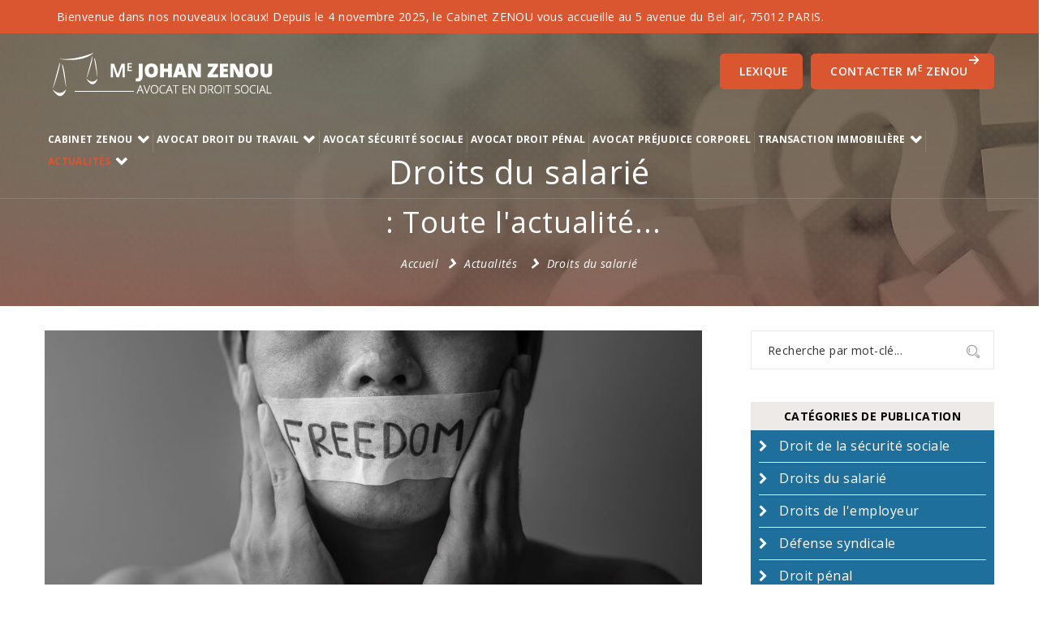

--- FILE ---
content_type: text/html; charset=UTF-8
request_url: https://www.cabinet-zenou.fr/actualites/droits-du-salarie/p4/
body_size: 7027
content:
<!doctype html>
<html>

<head>
    <!-- Global Site Tag (gtag.js) - Google \ATCMS\Base\Analytics -->
    <script async src="https://www.googletagmanager.com/gtag/js?id=UA-56984032-1"></script>
    <script>
        window.dataLayer = window.dataLayer || [];

        function gtag() {
            dataLayer.push(arguments);
        }
        gtag('js', new Date());

        gtag('config', 'UA-56984032-1');
    </script>
    <!-- Google Tag Manager -->
    <script>
        (function(w, d, s, l, i) {
            w[l] = w[l] || [];
            w[l].push({
                'gtm.start': new Date().getTime(),
                event: 'gtm.js'
            });
            var f = d.getElementsByTagName(s)[0],
                j = d.createElement(s),
                dl = l != 'dataLayer' ? '&l=' + l : '';
            j.async = true;
            j.src =
                'https://www.googletagmanager.com/gtm.js?id=' + i + dl;
            f.parentNode.insertBefore(j, f);
        })(window, document, 'script', 'dataLayer', 'GTM-M5NDNR23');
    </script>
    <!-- End Google Tag Manager -->
    <meta charset="utf-8" />
    <meta http-equiv="x-ua-compatible" content="ie=edge" />
                <link rel="canonical" href="https://www.cabinet-zenou.fr/actualites/droits-du-salarie/" />
        <meta http-equiv="X-UA-Compatible" content="IE=EmulateIE8" />
        <meta http-equiv="Content-Type" content="text/html; charset=utf-8" />
    <meta name="description" content="Retrouvez toute l'actualit&eacute; : droit du salari&eacute;, droit de l'employeur, droit de la collectivit&eacute;, droit social : Droits du salarié" />
        <title>Retrouvez toute l'actualit&eacute; du droit : Droits du salarié</title>
    <!-- Reponsive meta -->
    <meta name="viewport" content="width=device-width, initial-scale=1" />

        
    <link rel="apple-touch-icon" sizes="152x152" href="/apple-touch-icon.png" />
    <link rel="icon" type="image/png" sizes="32x32" href="/favicon-32x32.png" />
    <link rel="icon" type="image/png" sizes="16x16" href="/favicon-16x16.png" />
    <link rel="manifest" href="/site.webmanifest" />
    <link rel="mask-icon" href="/safari-pinned-tab.svg" color="#000000" />

    <meta name="msapplication-TileColor" content="#2b5797" />
    <meta name="theme-color" content="#ffffff" />

    <link rel="preload" href="https://fonts.googleapis.com/css?family=Open+Sans:400,300,300italic,400italic,600,600italic,700,700italic,800,800italic&display=swap" as="style" onload="this.onload = null;
                this.rel = 'stylesheet'">
    <noscript>
        <link rel="stylesheet" type="text/css" href="https://fonts.googleapis.com/css?family=Open+Sans:400,300,300italic,400italic,600,600italic,700,700italic,800,800italic&display=swap" />
    </noscript>
    <link rel="stylesheet" type="text/css" href="/css/style.css?v=070624" />
    <link rel="stylesheet" type="text/css" href="/css/widget-autocomplete.css" />
            <script type="text/javascript" src="/vues/desktop/js/CNILCookieConsent.min.js?ua=UA-56984032-1&consent=no" defer="defer"></script>
    <!-- Global site tag (gtag.js) - Google Analytics -->
                <script type="text/javascript" async src="https://www.googletagmanager.com/gtag/js?id=G-WSKV92GCKF"></script>
                <script type="text/javascript">
                    window.dataLayer = window.dataLayer || [];
                    function gtag(){dataLayer.push(arguments);}
                    gtag('js', new Date());
                </script><script type="text/javascript">
                gtag('config', 'G-WSKV92GCKF', {
                    page_title : '',
                    page_location: 'https://www.cabinet-zenou.fr/ctrl/_dispatcher.php'
                });</script></head>

<body>
    <!-- Google Tag Manager (noscript) -->
    <noscript><iframe src="https://www.googletagmanager.com/ns.html?id=GTM-M5NDNR23"
            height="0" width="0" style="display:none;visibility:hidden"></iframe></noscript>
    <!-- End Google Tag Manager (noscript) -->


        <!--[if lt IE 8]>
            <p class="browserupgrade">You are using an <strong>outdated</strong> browser. Please <a href="http://browsehappy.com/">upgrade your browser</a> to improve your experience.</p>
        <![endif]-->

    
        <!-- Modal -->
    <div class="modal fade" id="myModal" role="dialog">
        <div class="modal-dialog">

            <!-- Modal content-->
            <div class="modal-content">
                <div class="modal-header">
                    <button type="button" class="close" data-dismiss="modal">&times;</button>
                </div>
                <div class="modal-body">
                    <p>Merci pour votre message ! <br><span>Nous vous contacterons tr&egrave;s prochainement.</span></p>
                </div>
                <div class="fix blog-details-social-right">
                    <a href="https://www.facebook.com/avocatparis20/" target="_blank" title="Facebook Cabinet Zenou"><i class="icon-facebook mysocial_style"></i></a>
                    <a href="https://twitter.com/avocatzenou" target="_blank" title="X (ex. Twitter) Cabinet Zenou"><i class="icon-twitter mysocial_style"></i></a>
                    <a href="https://fr.linkedin.com/in/johan-zenou-92975038" target="_blank" title="Linkedin Cabinet Zenou"><i class="icon-linkedin mysocial_style"></i></a>
                </div>
                <div class="modal-footer">
                    <button type="button" class="btn btn-default btn-dismiss-modal" data-dismiss="modal">Fermer</button>
                </div>
            </div>

        </div>
    </div>
        <!--Start Top section-->
    <header class="stricky anim-5-all">

        <div class="topbar-message" style="background-color: #d95631; color: #ffffff; padding: 10px 0; text-align: center; font-size: 14px; line-height: 1.5;">
    <div class="container">
        <p style="margin: 0;">Bienvenue dans nos nouveaux locaux! Depuis le 4 novembre 2025, le Cabinet ZENOU vous accueille au 5 avenue du Bel air, 75012 PARIS.</p>
    </div>
</div>        <div class="container">
            <div class="logo pull-left">
                <a href="/" onClick="gtag('event', 'HOME', {event_category: 'Header',event_label: 'clic-logo'});">
                    <img width="291" height="61" src="/vues/desktop/charte/img/logo.png" alt="Avocat Droit du Travail : Cabinet Zenou" />
                </a>
            </div>

                            <div class="contact pull-right">
                    <a href="/cabinet-avocat-zenou.php" onClick="gtag('event', 'HOME', {event_category: 'Header',event_label: 'clic-contact-button'});">CONTACTER M<sup>E</sup> ZENOU <i class="icon-arrow-right pull-right"></i></a>
                    <a style="margin-right: 10px;" href="/lexique/" >Lexique</a>
                </div>
                        <nav class="mainmenu pull-left">
                <div class="nav-holder">
                    <ul>
                        <li class="dropdown">
                            <a href="/cabinet-avocat-paris.php" >Cabinet ZENOU<span class="fa icon-arrow-right pull-right"></span></a>
                            <ul class="submenu">
                                <li><a href="/honoraires-avocat.php" >R&eacute;mun&eacute;ration de l'avocat</a></li>
                                <li><a href="/droit-collectif.php" >Droit collectif</a></li>
                                <li><a href="/droit-de-la-securite-sociale.php" >Droit de la s&eacute;curit&eacute; sociale</a></li>
                                <li><a href="/droit-individuel.php" >Droit individuel</a></li>
                                <li><a href="/droit-penal-du-travail.php" >Droit p&eacute;nal du travail</a></li>
                                <li><a href="/carte-des-prudhommes.php" >La carte des Prud'Hommes</a></li>
                            </ul>
                        </li>
                        <li class="dropdown menu2">
                            <a href="/avocat-droit-du-travail-paris.php" >Avocat Droit du Travail<span class="fa icon-arrow-right pull-right"></span></a>
                            <ul class="submenu">
                                <li><a href="/avocat-droit-social-paris.php" >D&eacute;fense du salari&eacute;</a></li>
                                <li><a href="/avocat-droit-des-affaires-paris.php" >D&eacute;fense de l'employeur</a></li>
                                <li><a href="/avocat-en-entreprise-defense-collective.php" >D&eacute;fense collective</a></li>
                            </ul>
                        </li>
                        <li><a href="/avocat-droit-de-la-securite-sociale.php" >Avocat S&eacute;curit&eacute; Sociale</a></li>
                        <li><a href="/avocat-penaliste-paris.php" >Avocat Droit P&eacute;nal</a></li>
                        <li><a href="/avocat-prejudice-corporel.php" >Avocat Pr&eacute;judice Corporel</a></li>

                        <li class="dropdown menu2">
                            <a href="/avocat-transaction-immobiliere.php" >transaction immobili&egrave;re<span class="fa icon-arrow-right pull-right"></span></a>
                            <ul class="submenu">
                                <li><a href="/vente-par-adjudication.php" >Vente par adjudication</a></li>
                            </ul>
                        </li>

                        <li class="dropdown">
                            <a href="/actualites/" class="current" >Actualit&eacute;s<span class="fa icon-arrow-right pull-right"></span></a>
                            <ul class="submenu left">
                                                                    <li><a href="/actualites/droit-de-la-securite-sociale/" onClick="gtag('event', 'Menu', {event_category: 'Sous-menu',event_label: 'Droit de la sécurité sociale'});">Droit de la sécurité sociale</a></li>
                                                                    <li><a href="/actualites/droits-du-salarie/" onClick="gtag('event', 'Menu', {event_category: 'Sous-menu',event_label: 'Droits du salarié'});">Droits du salarié</a></li>
                                                                    <li><a href="/actualites/droits-de-l-employeur/" onClick="gtag('event', 'Menu', {event_category: 'Sous-menu',event_label: 'Droits de l\'employeur'});">Droits de l'employeur</a></li>
                                                                    <li><a href="/actualites/defense-syndicale/" onClick="gtag('event', 'Menu', {event_category: 'Sous-menu',event_label: 'Défense syndicale'});">Défense syndicale</a></li>
                                                                    <li><a href="/actualites/droit-penal/" onClick="gtag('event', 'Menu', {event_category: 'Sous-menu',event_label: 'Droit pénal'});">Droit pénal</a></li>
                                                            </ul>
                        </li>
                    </ul>
                </div>
                <div class="nav-expander">
                    <ul>
                        <li><button class="nav-collapser"><i class="icon-bars"></i></button></li>
                    </ul>
                </div>
            </nav>
        </div>
    </header>
    <!--End Top section-->
    
    <!--Start Breadcrumb Text area-->
<section class="breadcrumb-area" style="background-image:url(/vues/desktop/charte/img/entete/blog-liste.jpg)">
    <div class="breadcrumb-text-area">
        <div class="container">
            <div class="row">
                <div class="col-lg-12 col-md-12 col-sm-12 col-xs-12">
                    <div class="breadcrumb-text text-center">
                        <div class="titre">
                            <h1>Droits du salarié</h1><div class="h1">&nbsp;: Toute l'actualit&eacute;...</div>                        </div>                      
                                                    <nav id="fil-ariane">
                                <div id="fil-ariane_contenu">
                                    <ul class="breadcrumbs">
                                        <li><a href="/">Accueil</a><i class="fa icon-chevron-right"></i></li>
                                                                                            <li><a href="/actualites/"> Actualités</a> <i class="icon-chevron-right"></i></li>
                                                                                                <li><a href="/actualites/droits-du-salarie/"> Droits du salarié</a> </li>
                                                                                    </ul>
                                </div>
                            </nav>
                        </div>
                </div>
            </div>
        </div>
    </div>    
</section>
<!--Start blog details area-->
<section id="blog-details-area">
    <div class="container">
        <div class="row">
            <div class="col-lg-9 col-md-9 col-sm-9 col-xs-12">
                <div class="blog-items">
    <!--Start Single blog item-->
    <!-- Content -->
                        <div class="single-blog-item">
                <a href="/actualites/droits-du-salarie/s-exprimer-au-bureau-et-ailleurs-quelles-en-sont-les-limites.html" onClick="gtag('event', 'Page Liste Blog', {event_category: 'Visuel',event_label: 'S-exprimer au bureau et ailleurs : quelles en sont les limites ?'});"><img src="/images/blog/463_s-exprimer-au-bureau-et-ailleurs-quelles-en-sont-les-limites.jpg" alt="S'exprimer au bureau et ailleurs : quelles en sont les limites ?" title="S'exprimer au bureau et ailleurs : quelles en sont les limites ?" /></a>
                <div class="fix blog-post-date">
                    <b>26</b> <br />
                    Mars                </div>
                <div class="single-bolg-title">
                    <a href="/actualites/droits-du-salarie/s-exprimer-au-bureau-et-ailleurs-quelles-en-sont-les-limites.html" onclick="gtag('event', 'Page Liste Blog', {event_category: 'Titre H2',event_label: 'S-exprimer au bureau et ailleurs : quelles en sont les limites ?'});"><h2>S'exprimer au bureau et ailleurs : quelles en sont les limites ?</h2></a>
                    <div class="post-resource">
                        <ul>
                            <li class="tags"><a href="/actualites/droits-du-salarie/" onClick="gtag('event', 'Liste Blog', {event_category: 'Tag',event_label: 'Droits du salarié'});">Droits du salarié</a></li>
                        </ul>
                    </div>
                </div>
                <div class="single-blog-text">
                    La libert&eacute; d&rsquo;expression permet &agrave; tout citoyen de parler, &eacute;crire et imprimer librement, dans la limite de cas d&eacute;termin&eacute;s par la loi. Elle trouve son fondement dans les articles 10 et 11 de la D&eacute;claration...                    <div class="single-blog-read-more">
                        <a href="/actualites/droits-du-salarie/s-exprimer-au-bureau-et-ailleurs-quelles-en-sont-les-limites.html" onClick="gtag('event', 'Page Liste Blog', {event_category: 'Lire la suite',event_label: 'S-exprimer au bureau et ailleurs : quelles en sont les limites ?'});">Lire la suite <i class="icon-chevron-right"></i></a>
                    </div>
                </div>
            </div>
                    <div class="single-blog-item">
                <a href="/actualites/droit-de-la-securite-sociale/le-travail-du-salarie-pendant-un-arret-maladie-ou-un-conge-maternite.html" onClick="gtag('event', 'Page Liste Blog', {event_category: 'Visuel',event_label: 'Quelle réparation en cas de travail effectif durant un arrêt maladie ou un congé maternité ?'});"><img src="/images/blog/462_le-travail-du-salarie-pendant-un-arret-maladie-ou-un-conge-maternite.jpg" alt="Quelle réparation en cas de travail effectif durant un arrêt maladie ou un congé maternité ?" title="Quelle réparation en cas de travail effectif durant un arrêt maladie ou un congé maternité ?" /></a>
                <div class="fix blog-post-date">
                    <b>13</b> <br />
                    Déc                </div>
                <div class="single-bolg-title">
                    <a href="/actualites/droit-de-la-securite-sociale/le-travail-du-salarie-pendant-un-arret-maladie-ou-un-conge-maternite.html" onclick="gtag('event', 'Page Liste Blog', {event_category: 'Titre H2',event_label: 'Quelle réparation en cas de travail effectif durant un arrêt maladie ou un congé maternité ?'});"><h2>Quelle réparation en cas de travail effectif durant un arrêt maladie ou un congé maternité ?</h2></a>
                    <div class="post-resource">
                        <ul>
                            <li class="tags"><a href="/actualites/droits-du-salarie/" onClick="gtag('event', 'Liste Blog', {event_category: 'Tag',event_label: 'Droits du salarié'});">Droits du salarié</a></li>
                        </ul>
                    </div>
                </div>
                <div class="single-blog-text">
                    
L&rsquo;employeur est tenu d&rsquo;une obligation de s&eacute;curit&eacute; en vertu de l&rsquo;article L. 4121-1&nbsp;du code de travail, il est donc dans l&rsquo;obligation de prendre les mesures n&eacute;cessaires pour assurer la s&eacute;curit&...                    <div class="single-blog-read-more">
                        <a href="/actualites/droit-de-la-securite-sociale/le-travail-du-salarie-pendant-un-arret-maladie-ou-un-conge-maternite.html" onClick="gtag('event', 'Page Liste Blog', {event_category: 'Lire la suite',event_label: 'Quelle réparation en cas de travail effectif durant un arrêt maladie ou un congé maternité ?'});">Lire la suite <i class="icon-chevron-right"></i></a>
                    </div>
                </div>
            </div>
                    <div class="single-blog-item">
                <a href="/actualites/droits-du-salarie/discrimination-raciale-au-travail-comment-reagir-face-a-cette-situation.html" onClick="gtag('event', 'Page Liste Blog', {event_category: 'Visuel',event_label: 'Discrimination raciale au travail : comment réagir face à cette situation ?'});"><img src="/images/blog/460_discrimination-raciale-au-travail-comment-reagir-face-a-cette-situation.jpg" alt="Discrimination raciale au travail : comment réagir face à cette situation ?" title="Discrimination raciale au travail : comment réagir face à cette situation ?" /></a>
                <div class="fix blog-post-date">
                    <b>13</b> <br />
                    Déc                </div>
                <div class="single-bolg-title">
                    <a href="/actualites/droits-du-salarie/discrimination-raciale-au-travail-comment-reagir-face-a-cette-situation.html" onclick="gtag('event', 'Page Liste Blog', {event_category: 'Titre H2',event_label: 'Discrimination raciale au travail : comment réagir face à cette situation ?'});"><h2>Discrimination raciale au travail : comment réagir face à cette situation ?</h2></a>
                    <div class="post-resource">
                        <ul>
                            <li class="tags"><a href="/actualites/droits-du-salarie/" onClick="gtag('event', 'Liste Blog', {event_category: 'Tag',event_label: 'Droits du salarié'});">Droits du salarié</a></li>
                        </ul>
                    </div>
                </div>
                <div class="single-blog-text">
                    Une &eacute;tude r&eacute;alis&eacute;e par l&rsquo;INSEE en 2014 montre que &laquo; 40% des personnes issues de l&rsquo;immigration sont discrimin&eacute;es lors de leur entretien d&rsquo;embauche &raquo;, alors m&ecirc;me que la loi interdit cette ...                    <div class="single-blog-read-more">
                        <a href="/actualites/droits-du-salarie/discrimination-raciale-au-travail-comment-reagir-face-a-cette-situation.html" onClick="gtag('event', 'Page Liste Blog', {event_category: 'Lire la suite',event_label: 'Discrimination raciale au travail : comment réagir face à cette situation ?'});">Lire la suite <i class="icon-chevron-right"></i></a>
                    </div>
                </div>
            </div>
                    <div class="single-blog-item">
                <a href="/actualites/droit-de-la-securite-sociale/quelles-sont-les-differentes-primes-que-peut-verser-un-employeur-a-ses-salaries.html" onClick="gtag('event', 'Page Liste Blog', {event_category: 'Visuel',event_label: 'Quelles sont les différentes primes que peut verser un employeur à ses salariés ?'});"><img src="/images/blog/461_quelles-sont-les-differentes-primes-que-peut-verser-un-employeur-a-ses-salaries.jpg" alt="Quelles sont les différentes primes que peut verser un employeur à ses salariés ?" title="Quelles sont les différentes primes que peut verser un employeur à ses salariés ?" /></a>
                <div class="fix blog-post-date">
                    <b>29</b> <br />
                    Oct                </div>
                <div class="single-bolg-title">
                    <a href="/actualites/droit-de-la-securite-sociale/quelles-sont-les-differentes-primes-que-peut-verser-un-employeur-a-ses-salaries.html" onclick="gtag('event', 'Page Liste Blog', {event_category: 'Titre H2',event_label: 'Quelles sont les différentes primes que peut verser un employeur à ses salariés ?'});"><h2>Quelles sont les différentes primes que peut verser un employeur à ses salariés ?</h2></a>
                    <div class="post-resource">
                        <ul>
                            <li class="tags"><a href="/actualites/droits-du-salarie/" onClick="gtag('event', 'Liste Blog', {event_category: 'Tag',event_label: 'Droits du salarié'});">Droits du salarié</a></li>
                        </ul>
                    </div>
                </div>
                <div class="single-blog-text">
                    
La r&eacute;mun&eacute;ration du salari&eacute; est compos&eacute;e du salaire de base, qui est fix&eacute; librement entre l&rsquo;employeur et le salari&eacute;, mais &eacute;galement des compl&eacute;ments de salaire qui s&rsquo;ajoutent sur le ...                    <div class="single-blog-read-more">
                        <a href="/actualites/droit-de-la-securite-sociale/quelles-sont-les-differentes-primes-que-peut-verser-un-employeur-a-ses-salaries.html" onClick="gtag('event', 'Page Liste Blog', {event_category: 'Lire la suite',event_label: 'Quelles sont les différentes primes que peut verser un employeur à ses salariés ?'});">Lire la suite <i class="icon-chevron-right"></i></a>
                    </div>
                </div>
            </div>
                    <div class="single-blog-item">
                <a href="/actualites/droits-du-salarie/comment-fonctionne-la-prise-d-acte.html" onClick="gtag('event', 'Page Liste Blog', {event_category: 'Visuel',event_label: 'Comment fonctionne la prise d-acte ?'});"><img src="/images/blog/458_comment-fonctionne-la-prise-d-acte.jpg" alt="Comment fonctionne la prise d'acte ?" title="Comment fonctionne la prise d'acte ?" /></a>
                <div class="fix blog-post-date">
                    <b>25</b> <br />
                    Sep                </div>
                <div class="single-bolg-title">
                    <a href="/actualites/droits-du-salarie/comment-fonctionne-la-prise-d-acte.html" onclick="gtag('event', 'Page Liste Blog', {event_category: 'Titre H2',event_label: 'Comment fonctionne la prise d-acte ?'});"><h2>Comment fonctionne la prise d'acte ?</h2></a>
                    <div class="post-resource">
                        <ul>
                            <li class="tags"><a href="/actualites/droits-du-salarie/" onClick="gtag('event', 'Liste Blog', {event_category: 'Tag',event_label: 'Droits du salarié'});">Droits du salarié</a></li>
                        </ul>
                    </div>
                </div>
                <div class="single-blog-text">
                    
La prise d&rsquo;acte est un mode de rupture du contrat de travail &agrave; l&rsquo;initiative du salari&eacute; en raison de la gravit&eacute; des faits qu&rsquo;il reproche &agrave; son employeur rendant impossible la poursuite de leur relation c...                    <div class="single-blog-read-more">
                        <a href="/actualites/droits-du-salarie/comment-fonctionne-la-prise-d-acte.html" onClick="gtag('event', 'Page Liste Blog', {event_category: 'Lire la suite',event_label: 'Comment fonctionne la prise d-acte ?'});">Lire la suite <i class="icon-chevron-right"></i></a>
                    </div>
                </div>
            </div>
                    <div class="single-blog-item">
                <a href="/actualites/droits-du-salarie/jo-2024-lepreuve-du-cdd.html" onClick="gtag('event', 'Page Liste Blog', {event_category: 'Visuel',event_label: 'JO 2024 : l’épreuve du CDD'});"><img src="/images/blog/457_jo-2024-lepreuve-du-cdd.jpg" alt="JO 2024 : l’épreuve du CDD" title="JO 2024 : l’épreuve du CDD" /></a>
                <div class="fix blog-post-date">
                    <b>23</b> <br />
                    Juil                </div>
                <div class="single-bolg-title">
                    <a href="/actualites/droits-du-salarie/jo-2024-lepreuve-du-cdd.html" onclick="gtag('event', 'Page Liste Blog', {event_category: 'Titre H2',event_label: 'JO 2024 : l’épreuve du CDD'});"><h2>JO 2024 : l’épreuve du CDD</h2></a>
                    <div class="post-resource">
                        <ul>
                            <li class="tags"><a href="/actualites/droits-du-salarie/" onClick="gtag('event', 'Liste Blog', {event_category: 'Tag',event_label: 'Droits du salarié'});">Droits du salarié</a></li>
                        </ul>
                    </div>
                </div>
                <div class="single-blog-text">
                    Cela ne vous aura pas &eacute;chapp&eacute;, c&rsquo;est &agrave; la France qu&rsquo;on a octroy&eacute; le privil&egrave;ge d&rsquo;organiser les Jeux Olympiques 2024. La capitale va &ecirc;tre particuli&egrave;rement impact&eacute;e par l&rsquo;org...                    <div class="single-blog-read-more">
                        <a href="/actualites/droits-du-salarie/jo-2024-lepreuve-du-cdd.html" onClick="gtag('event', 'Page Liste Blog', {event_category: 'Lire la suite',event_label: 'JO 2024 : l’épreuve du CDD'});">Lire la suite <i class="icon-chevron-right"></i></a>
                    </div>
                </div>
            </div>
                <!--End Single blog item-->
    <!-- Pagination -->
            <div class="row">
            <div class="col-lg-12">
                <div class="pagination-container">
                    <ul class="pagination">
                                                    <li><a href="/actualites/droits-du-salarie/p3/"><i class="icon-chevron-left"></i></a></li>
                                                                <li><a href="/actualites/droits-du-salarie/">1</a></li>
                                                                            <li><a href="#">&hellip;</a></li>
                                                                            <li><a href="/actualites/droits-du-salarie/p3/">3</a></li>
                                                                        <li><a href="/actualites/droits-du-salarie/p4/" class="select">4</a></li>
                                                                        <li><a href="/actualites/droits-du-salarie/p5/">5</a></li>
                                                                            <li><a href="#">&hellip;</a></li>
                                                                            <li><a href="/actualites/droits-du-salarie/p29/">29</a></li>
                                                                <li><a href="/actualites/droits-du-salarie/p5/"><i class="icon-chevron-right"></i></a></li>
                                                    </ul>
                </div>
            </div>
        </div>
        </div>
            </div>
                        <aside class="col-lg-3 col-md-3 col-sm-3 col-xs-12">
                <!--Start Left sidebar widget-->
                <nav class="left-sidebar">
                    <div class="left-sidebar-items">
                        <!--Start left sidebar single item-->
                        <div class="left-sidebar-single-item">
                            <div class="searchme">
                                <form method="get" action="/actualites/" class="mysearchform">
                                    <input type="text" id="searching" class="search" name="search" placeholder="Recherche par mot-cl&eacute;..." />
                                    <button type="submit"><img src="/vues/desktop/charte/img/search-button.png" alt="" /></button>
                                </form>
                            </div>
                        </div>
                        <!--End left sidebar single item-->
                        <!--Start Menu actu-->
                        <div class="sidebar-blog">
                            <p>Cat&eacute;gories de Publication</p>
                            <ul>
                                                                    <li><a href="/actualites/droit-de-la-securite-sociale/" onclick="gtag('event', 'Sidebar', {event_category: 'Filtre_Categorie',event_label: 'Droit de la sécurité sociale'});">Droit de la sécurité sociale</a></li>
                                                                    <li><a href="/actualites/droits-du-salarie/" onclick="gtag('event', 'Sidebar', {event_category: 'Filtre_Categorie',event_label: 'Droits du salarié'});">Droits du salarié</a></li>
                                                                    <li><a href="/actualites/droits-de-l-employeur/" onclick="gtag('event', 'Sidebar', {event_category: 'Filtre_Categorie',event_label: 'Droits de l\'employeur'});">Droits de l'employeur</a></li>
                                                                    <li><a href="/actualites/defense-syndicale/" onclick="gtag('event', 'Sidebar', {event_category: 'Filtre_Categorie',event_label: 'Défense syndicale'});">Défense syndicale</a></li>
                                                                    <li><a href="/actualites/droit-penal/" onclick="gtag('event', 'Sidebar', {event_category: 'Filtre_Categorie',event_label: 'Droit pénal'});">Droit pénal</a></li>
                                                            </ul>
                        </div>
                        <!--End Menu actu-->
                        <!--Start left sidebar single item-->
                                                <!--End left sidebar single item-->
                        <!--Start left sidebar single item-->
                                                <!--End left sidebar single item-->
                    </div>
                </nav>
                <!--End Left sidebar widget-->
            </aside>
                    </div>
                    </div>
</section>
<!--End blog details area-->

            <div class="document-juridique" id="document-juridique-mobile">
            <p>R&Eacute;ALISATION DE VOS DOCUMENTS L&Eacute;GAUX</p>
            Faites r&eacute;aliser tous vos documents juridiques par un professionnel...
            <br /><br />
            <a href="/document-juridique.php" onClick="gtag('event', 'Details', {event_category: 'Menu Gauche',event_label: 'clic-documents-button'});">EN SAVOIR PLUS...</a>
            <div class="spacer"></div>

        </div>
    
        
    <footer>
        <section id="footer-widget-area">
            <div class="container">
                <div class="row">
                    <div class="col-lg-4 col-md-4 col-sm-6 col-xs-12">
                        <div class="single-footer-widget">
                            <div class="footer-logo">
                                <img width="291" height="61" src="/vues/desktop/charte/img/logo.png" alt="Cabinet D'Avocat Zenou" />
                            </div>
                            <div class="widget-text">
                                <p>Ma&icirc;tre Johan ZENOU est avocat en Droit social.<br>Les informations figurant sur ce site ne constituent pas une consultation juridique et, en cons&eacute;quence, ne peuvent &ecirc;tre consid&eacute;r&eacute;es comme telles.</p>
                            </div>

                            <div class="footer-read-more">
                                <a href="/cabinet-avocat-paris.php">EN SAVOIR PLUS...</a>
                            </div>
                            <div class="widget-social-links">
                                <a href="https://www.facebook.com/avocatparis20/" target="_blank" title="Facebook Cabinet Zenou"><i class="icon-facebook mysocial_style"></i></a>
                                <a href="https://twitter.com/avocatzenou" target="_blank" title="Twitter Cabinet Zenou"><i class="icon-twitter mysocial_style"></i></a>
                                <a href="https://fr.linkedin.com/in/johan-zenou-92975038" target="_blank" title="Linkedin Cabinet Zenou"><i class="icon-linkedin mysocial_style"></i></a>
                            </div>
                        </div>
                    </div>
                    <div class="col-lg-5 col-md-5 col-sm-6 col-xs-12">
                        <div class="single-footer-widget">
                            <div class="quick-links">
                                <div class="h3">Acc&egrave;s rapides</div>
                                <ul class="left-quick-links alignleft">
                                    <li><i class="icon-chevron-right"></i><a href="/cabinet-avocat-paris.php">
                                            <h4>Le Cabinet Zenou</h4>
                                        </a></li>
                                    <li><i class="icon-chevron-right"></i><a href="/avocat-droit-du-travail-paris.php">
                                            <h4>Droit du Travail</h4>
                                        </a></li>
                                    <li><i class="icon-chevron-right"></i><a href="/droit-penal-du-travail.php">
                                            <h4>Droit P&eacute;nal</h4>
                                        </a></li>
                                    <li><i class="icon-chevron-right"></i><a href="/droit-de-la-securite-sociale.php">
                                            <h4>Droit S&eacute;curit&eacute; Sociale</h4>
                                        </a></li>
                                    <li><i class="icon-chevron-right"></i><a href="/avocat-prejudice-corporel.php">
                                            <h4>Pr&eacute;judice Corporel</h4>
                                        </a></li>
                                </ul>
                                <ul>
                                    <li><i class="icon-chevron-right"></i><a href="/avocat-droit-social-paris.php">
                                            <h4>D&eacute;fense du salari&eacute;</h4>
                                        </a></li>
                                    <li><i class="icon-chevron-right"></i><a href="/avocat-droit-des-affaires-paris.php">
                                            <h4>D&eacute;fense de l'employeur</h4>
                                        </a></li>
                                    <li><i class="icon-chevron-right"></i><a href="/avocat-en-entreprise-defense-collective.php">
                                            <h4>D&eacute;fense collective</h4>
                                        </a></li>
                                    <li><i class="icon-chevron-right"></i><a href="/avocat-transaction-immobiliere.php">
                                            <h4>Transaction immobili&egrave;re</h4>
                                        </a></li>
                                    <li><i class="icon-chevron-right"></i><a href="/droit-individuel.php">
                                            <h4>Droit individuel</h4>
                                        </a></li>
                                </ul>
                            </div>
                        </div>
                    </div>
                    <div class="col-lg-3 col-md-3 col-sm-6 col-xs-12">
                        <div class="single-footer-widget">
                            <div class="widget-get-intouch">
                                <div class="h3">Adresse et contact</div>
                                <ul>
                                    <li><i class="icon-pin"></i>
                                        <p>Cabinet ZENOU<br>5, avenue du Bel-Air<br>75012 PARIS</p>
                                    </li>
                                    <li class="color_action"><i class="icon-phone"></i>
                                        <p>01 42 55 07 74</p>
                                    </li>
                                    <li><i class="icon-fax" title="Fax"></i>
                                        <p>09 72 27 90 16</p>
                                    </li>
                                    <li><a href="/cabinet-avocat-zenou.php">FORMULAIRE DE CONTACT...</a></li>
                                </ul>
                            </div>
                        </div>
                    </div>
                </div>
            </div>
        </section>

        <section id="footer-area">
            <div class="container">
                <div class="row">
                    <div class="col-lg-12">
                        <div class="copy-right-text">
                            <p><span>&copy; 2026 Cabinet ZENOU</span><span><a href="/mentions-legales.php">Mentions l&eacute;gales</a></span>
                                <span><a href="/revue-presse/">Revue de Presse</a></span>
                                                            </p>
                        </div>
                    </div>
                </div>
            </div>
        </section>
    </footer>
                <script type="application/ld+json">
        {
            "@context": "https://schema.org",
            "@type": "LegalService",
            "url": "https://www.cabinet-zenou.fr/",
            "logo": "/vues/desktop/charte/img/logo.png",
            "founder": [{
                "@type": "Person",
                "givenName": "Zenou",
                "familyName": "Johan"
            }],
            "address": {
                "@type": "PostalAddress",
                "addressLocality": "Paris, France",
                "postalCode": "F-75012",
                "streetAddress": "5, avenue du Bel-Air"
            },
            "email": "contact(at)cabinet-zenou.fr",
            "name": "SELARLU Cabinet ZENOU",
            "telephone": "(33 0) 1 42 55 07 74",
            "openingHours": "Mo-Fr 09:30-19:00",
            "sameAs": [
                "https://www.societe.com/dirigeants/cabinet-zenou-908575517.html", "https://www.facebook.com/avocatparis20/", "https://twitter.com/avocatzenou", "https://fr.linkedin.com/in/johan-zenou-92975038"
            ]
            ,
                "aggregateRating": {
                    "@type": "AggregateRating",
                    "ratingValue": "5",
                    "reviewCount": "8"
                },
                "review": [ {
                        "@type": "Review",
                        "author": {
                            "@type": "Person",
                            "name": "Sara LEKEHAL"
                        },
                        "datePublished": "2025-10-05 20:00:00",
                        "reviewBody": "",
                        "reviewRating": {
                            "@type": "Rating",
                            "bestRating": "5",
                            "ratingValue": "5",
                            "worstRating": "1"
                        }
                    }
                ,  {
                        "@type": "Review",
                        "author": {
                            "@type": "Person",
                            "name": "Monsieur Bucéphale"
                        },
                        "datePublished": "2024-10-01 00:00:00",
                        "reviewBody": "",
                        "reviewRating": {
                            "@type": "Rating",
                            "bestRating": "5",
                            "ratingValue": "5",
                            "worstRating": "1"
                        }
                    }
                ,  {
                        "@type": "Review",
                        "author": {
                            "@type": "Person",
                            "name": "jad slim"
                        },
                        "datePublished": "2024-03-15 00:00:00",
                        "reviewBody": "",
                        "reviewRating": {
                            "@type": "Rating",
                            "bestRating": "5",
                            "ratingValue": "5",
                            "worstRating": "1"
                        }
                    }
                ,  {
                        "@type": "Review",
                        "author": {
                            "@type": "Person",
                            "name": "Isabelle Adandé"
                        },
                        "datePublished": "2024-02-15 00:00:00",
                        "reviewBody": "",
                        "reviewRating": {
                            "@type": "Rating",
                            "bestRating": "5",
                            "ratingValue": "5",
                            "worstRating": "1"
                        }
                    }
                ,  {
                        "@type": "Review",
                        "author": {
                            "@type": "Person",
                            "name": "Morouane AMIAR"
                        },
                        "datePublished": "2024-02-09 00:00:00",
                        "reviewBody": "",
                        "reviewRating": {
                            "@type": "Rating",
                            "bestRating": "5",
                            "ratingValue": "5",
                            "worstRating": "1"
                        }
                    }
                ,  {
                        "@type": "Review",
                        "author": {
                            "@type": "Person",
                            "name": "Nissim Parienti"
                        },
                        "datePublished": "2023-12-15 00:00:00",
                        "reviewBody": "",
                        "reviewRating": {
                            "@type": "Rating",
                            "bestRating": "5",
                            "ratingValue": "5",
                            "worstRating": "1"
                        }
                    }
                ,  {
                        "@type": "Review",
                        "author": {
                            "@type": "Person",
                            "name": "Karima Morin"
                        },
                        "datePublished": "2023-12-04 00:00:00",
                        "reviewBody": "",
                        "reviewRating": {
                            "@type": "Rating",
                            "bestRating": "5",
                            "ratingValue": "5",
                            "worstRating": "1"
                        }
                    }
                ,  {
                        "@type": "Review",
                        "author": {
                            "@type": "Person",
                            "name": "Yapy Mambo"
                        },
                        "datePublished": "2023-11-15 00:00:00",
                        "reviewBody": "",
                        "reviewRating": {
                            "@type": "Rating",
                            "bestRating": "5",
                            "ratingValue": "5",
                            "worstRating": "1"
                        }
                    }
                                ]
                    }
    </script>
    <script type="text/javascript" src="/jquery/jquery.min.js"></script>
    <script type="text/javascript" src="/vues/desktop/js/bootstrap.min.js"></script>
    <script type="text/javascript" src="/vues/desktop/js/jquery.themepunch.revolution.min.js"></script>
    <script type="text/javascript" src="/vues/desktop/js/jquery.themepunch.tools.min.js"></script>
    <script type="text/javascript" src="/vues/desktop/js/vendor/modernizr-2.8.3.min.js"></script>
    <script type="text/javascript" src="/vues/desktop/js/jquery.appear.js"></script>
    <script type="text/javascript" src="/vues/desktop/js/plugins.min.js"></script>
    <script type="text/javascript" src="/vues/desktop/js/main.min.js?v=070624"></script>
        <script type="text/javascript" src="/jquery-ui/jquery-ui.min.js"></script>
<script type="text/javascript" src="/vues/desktop/js/search.min.js"></script>
        <script src="https://www.google.com/recaptcha/api.js" async defer></script>
    </body>

</html>

--- FILE ---
content_type: text/css
request_url: https://www.cabinet-zenou.fr/css/widget-autocomplete.css
body_size: 193
content:
.color_action{color:#d95631}.bg-color-default{background-color:#edeae7}.text-white{color:#fff}.searchme form{width:100%;height:48px;border:1px solid #e9e9e9}.searchme form input.search{background:transparent none repeat scroll 0 0;border:medium none;font-size:14px;height:100%;outline:medium none;padding-left:20px;width:85%;color:#3B3946}.searchme form button{background:transparent none repeat scroll 0 0;border:medium none}.ui-autocomplete{position:absolute;top:0;left:0;cursor:default;background:white;border:1px solid #e9e9e9;list-style:none;padding:.5rem}.ui-autocomplete em{display:inline-block;margin:0 -0.4em;padding:0.1em 0.4em;border-radius:0.8em 0.3em;background:transparent;background-image:none;background-image:linear-gradient(to right, rgba(255,225,0,0.1), rgba(255,225,0,0.7) 4%, rgba(255,225,0,0.3));-webkit-box-decoration-break:clone;box-decoration-break:clone}.ui-autocomplete .ui-menu-item{text-overflow:ellipsis;white-space:nowrap;overflow:hidden}.ui-autocomplete-seeall{color:#3B3946;font-weight:700}
/*# sourceMappingURL=widget-autocomplete.css.map */


--- FILE ---
content_type: text/javascript
request_url: https://www.cabinet-zenou.fr/vues/desktop/js/plugins.min.js
body_size: 1780
content:
(function(){for(var c,k=function(){},m="assert clear count debug dir dirxml error exception group groupCollapsed groupEnd info log markTimeline profile profileEnd table time timeEnd timeline timelineEnd timeStamp trace warn".split(" "),f=m.length,g=window.console=window.console||{};f--;)c=m[f],g[c]||(g[c]=k)})();
(function(c,k,m){function f(a,d){this.element=a;this.settings=c.extend({},g,d);this._defaults=g;this._name="slicknav";this.init()}var g={label:"MENU",duplicate:!0,duration:200,easingOpen:"swing",easingClose:"swing",closedSymbol:"&#9658;",openedSymbol:"&#9660;",prependTo:"body",parentTag:"a",closeOnClick:!1,allowParentLinks:!1,nestedParentLinks:!0,showChildren:!1,removeIds:!1,removeClasses:!1,brand:"",init:function(){},beforeOpen:function(){},beforeClose:function(){},afterOpen:function(){},afterClose:function(){}};
f.prototype.init=function(){var a=this,d=c(this.element),b=this.settings;b.duplicate?(a.mobileNav=d.clone(),a.mobileNav.removeAttr("id"),a.mobileNav.find("*").each(function(a,b){c(b).removeAttr("id")})):(a.mobileNav=d,a.mobileNav.removeAttr("id"),a.mobileNav.find("*").each(function(a,b){c(b).removeAttr("id")}));b.removeClasses&&(a.mobileNav.removeAttr("class"),a.mobileNav.find("*").each(function(a,b){c(b).removeAttr("class")}));d="slicknav_icon";""===b.label&&(d+=" slicknav_no-text");"a"==b.parentTag&&
(b.parentTag='a href="#"');a.mobileNav.attr("class","slicknav_nav");var e=c('<div class="slicknav_menu"></div>');if(""!==b.brand){var f=c('<div class="slicknav_brand">'+b.brand+"</div>");c(e).append(f)}a.btn=c(["<"+b.parentTag+' aria-haspopup="true" tabindex="0" class="slicknav_btn slicknav_collapsed">','<span class="slicknav_menutxt">'+b.label+"</span>",'<span class="'+d+'">','<span class="slicknav_icon-bar"></span><span class="slicknav_icon-bar"></span><span class="slicknav_icon-bar"></span></span>',
"</"+b.parentTag+">"].join(""));c(e).append(a.btn);c(b.prependTo).prepend(e);e.append(a.mobileNav);d=a.mobileNav.find("li");c(d).each(function(){var d=c(this),e={};e.children=d.children("ul").attr("role","menu");d.data("menu",e);if(0<e.children.length){e=d.contents();var f=!1;nodes=[];c(e).each(function(){if(c(this).is("ul"))return!1;nodes.push(this);c(this).is("a")&&(f=!0)});e=c("<"+b.parentTag+' role="menuitem" aria-haspopup="true" tabindex="-1" class="slicknav_item"/>');b.allowParentLinks&&!b.nestedParentLinks&&
f?c(nodes).wrapAll('<span class="slicknav_parent-link slicknav_row"/>').parent():c(nodes).wrapAll(e).parent().addClass("slicknav_row");d.addClass("slicknav_collapsed");d.addClass("slicknav_parent");var l=c('<span class="slicknav_arrow">'+b.closedSymbol+"</span>");b.allowParentLinks&&!b.nestedParentLinks&&f&&(l=l.wrap(e).parent());c(nodes).last().after(l)}else 0===d.children().length&&d.addClass("slicknav_txtnode");d.children("a").attr("role","menuitem").click(function(d){b.closeOnClick&&!c(d.target).parent().closest("li").hasClass("slicknav_parent")&&
c(a.btn).click()});b.closeOnClick&&b.allowParentLinks&&(d.children("a").children("a").click(function(b){c(a.btn).click()}),d.find(".slicknav_parent-link a:not(.slicknav_item)").click(function(b){c(a.btn).click()}))});c(d).each(function(){var d=c(this).data("menu");b.showChildren||a._visibilityToggle(d.children,null,!1,null,!0)});a._visibilityToggle(a.mobileNav,null,!1,"init",!0);a.mobileNav.attr("role","menu");c(k).mousedown(function(){a._outlines(!1)});c(k).keyup(function(){a._outlines(!0)});c(a.btn).click(function(b){b.preventDefault();
a._menuToggle()});a.mobileNav.on("click",".slicknav_item",function(b){b.preventDefault();a._itemClick(c(this))});c(a.btn).keydown(function(b){13==(b||event).keyCode&&(b.preventDefault(),a._menuToggle())});a.mobileNav.on("keydown",".slicknav_item",function(b){13==(b||event).keyCode&&(b.preventDefault(),a._itemClick(c(b.target)))});b.allowParentLinks&&b.nestedParentLinks&&c(".slicknav_item a").click(function(a){a.stopImmediatePropagation()})};f.prototype._menuToggle=function(a){a=this.btn;var c=this.mobileNav;
a.hasClass("slicknav_collapsed")?(a.removeClass("slicknav_collapsed"),a.addClass("slicknav_open")):(a.removeClass("slicknav_open"),a.addClass("slicknav_collapsed"));a.addClass("slicknav_animating");this._visibilityToggle(c,a.parent(),!0,a)};f.prototype._itemClick=function(a){var c=this.settings,b=a.data("menu");b||(b={},b.arrow=a.children(".slicknav_arrow"),b.ul=a.next("ul"),b.parent=a.parent(),b.parent.hasClass("slicknav_parent-link")&&(b.parent=a.parent().parent(),b.ul=a.parent().next("ul")),a.data("menu",
b));b.parent.hasClass("slicknav_collapsed")?(b.arrow.html(c.openedSymbol),b.parent.removeClass("slicknav_collapsed"),b.parent.addClass("slicknav_open")):(b.arrow.html(c.closedSymbol),b.parent.addClass("slicknav_collapsed"),b.parent.removeClass("slicknav_open"));b.parent.addClass("slicknav_animating");this._visibilityToggle(b.ul,b.parent,!0,a)};f.prototype._visibilityToggle=function(a,d,b,e,f){var g=this,h=g.settings,k=g._getActionItems(a),l=0;b&&(l=h.duration);a.hasClass("slicknav_hidden")?(a.removeClass("slicknav_hidden"),
f||h.beforeOpen(e),a.slideDown(l,h.easingOpen,function(){c(e).removeClass("slicknav_animating");c(d).removeClass("slicknav_animating");f||h.afterOpen(e)}),a.attr("aria-hidden","false"),k.attr("tabindex","0"),g._setVisAttr(a,!1)):(a.addClass("slicknav_hidden"),f?"init"==e&&h.init():h.beforeClose(e),a.slideUp(l,this.settings.easingClose,function(){a.attr("aria-hidden","true");k.attr("tabindex","-1");g._setVisAttr(a,!0);a.hide();c(e).removeClass("slicknav_animating");c(d).removeClass("slicknav_animating");
f?"init"==e&&h.init():h.afterClose(e)}))};f.prototype._setVisAttr=function(a,d){var b=this;a=a.children("li").children("ul").not(".slicknav_hidden");d?a.each(function(){var a=c(this);a.attr("aria-hidden","true");b._getActionItems(a).attr("tabindex","-1");b._setVisAttr(a,d)}):a.each(function(){var a=c(this);a.attr("aria-hidden","false");b._getActionItems(a).attr("tabindex","0");b._setVisAttr(a,d)})};f.prototype._getActionItems=function(a){var c=a.data("menu");if(!c){c={};var b=a.children("li"),e=b.find("a");
c.links=e.add(b.find(".slicknav_item"));a.data("menu",c)}return c.links};f.prototype._outlines=function(a){a?c(".slicknav_item, .slicknav_btn").css("outline",""):c(".slicknav_item, .slicknav_btn").css("outline","none")};f.prototype.toggle=function(){this._menuToggle()};f.prototype.open=function(){this.btn.hasClass("slicknav_collapsed")&&this._menuToggle()};f.prototype.close=function(){this.btn.hasClass("slicknav_open")&&this._menuToggle()};c.fn.slicknav=function(a){var d=arguments;if(void 0===a||
"object"===typeof a)return this.each(function(){c.data(this,"plugin_slicknav")||c.data(this,"plugin_slicknav",new f(this,a))});if("string"===typeof a&&"_"!==a[0]&&"init"!==a){var b;this.each(function(){var e=c.data(this,"plugin_slicknav");e instanceof f&&"function"===typeof e[a]&&(b=e[a].apply(e,Array.prototype.slice.call(d,1)))});return void 0!==b?b:this}}})(jQuery,document,window);

--- FILE ---
content_type: text/javascript
request_url: https://www.cabinet-zenou.fr/vues/desktop/js/CNILCookieConsent.min.js?ua=UA-56984032-1&consent=no
body_size: 1762
content:
var __fullScriptPath="",__styleCNIL=!1,__texteInformatif="En poursuivant votre navigation sur notre site, vous acceptez l'utilisation de cookies pour am&eacute;liorer votre navigation et pour voir des offres adapt\u00e9es.",scripts=document.getElementsByTagName("script");if(scripts&&0<scripts.length)for(var i in scripts)if(scripts[i].src&&scripts[i].src.match(/\/CNILCookieConsent\.js/)){__fullScriptPath=scripts[i].src;break}var tagAnalyticsCNIL={};
tagAnalyticsCNIL.CookieConsent=function(){function g(){var a=new Date;a.setTime(a.getTime()+33696E6);return"; expires="+a.toGMTString()}function m(){var a=document.getElementsByTagName("body")[0],b=document.createElement("section");b.setAttribute("id","cookie-banner");var d='<span id="cookie-text">'+__texteInformatif+"</span>";d=h?d+'<a href="javascript:tagAnalyticsCNIL.CookieConsent.showInform()">En savoir plus<br />ou s\'opposer</a>':d+' <a href="/gestion-cookies.php">En savoir plus sur nos cookies.</a>';
b.innerHTML='<div id="cookie-banner-message"><div class="row"><div class="col-lg-9 col-md-9 col-sm-12 col-xs-12">'+d+'</div><div class="col-lg-3 col-md-3 col-sm-12 col-xs-12"><span id="cookie-banner-close" onclick="tagAnalyticsCNIL.CookieConsent.hideInform()">Fermer ce message</span></div></div></div>';a=a.lastChild;a.parentNode.insertBefore(b,a.nextSibling);h&&(a=document.getElementsByTagName("body")[0],b=document.createElement("div"),b.setAttribute("id","inform-and-ask"),b.style.width=window.innerWidth+
"px",b.style.height=window.innerHeight+"px",b.style.display="none",b.style.position="fixed",b.innerHTML='<div id="inform-and-consent"><p><span><b>Les cookies Google Analytics</b></span></p><br /><p>Ce site utilise des cookies de Google Analytics, ces cookies nous aident \u00e0 identifier le contenu qui vous int\u00e9resse le plus        ainsi qu\'\u00e0 rep\u00e9rer certains dysfonctionnements.<br />Vos donn\u00e9es de navigation sur ce site sont        envoy\u00e9es \u00e0 Google Inc</p><p style="padding :10px 10px;text-align:center;"><button name="S\'opposer" onclick="tagAnalyticsCNIL.CookieConsent.gaOptout();        tagAnalyticsCNIL.CookieConsent.hideInform();" id="optout-button" >S\'opposer</button><button name="cancel" onclick="tagAnalyticsCNIL.CookieConsent.hideInform()">Accepter</button></p></div>',
a=a.lastChild,a.parentNode.insertBefore(b,a.nextSibling))}function k(a){"cookie-banner"==a.target.parentNode.id||"cookie-banner"==a.target.parentNode.parentNode.id||"optout-button"==a.target.id||clickprocessed||(a.preventDefault(),document.cookie="hasConsent=true; "+g()+" ; path=/",clickprocessed=!0,window.setTimeout(function(){a.target.click()},1E3))}var l="UA-XXXXXX-Y ",e="ga-disable-"+l,h=!1;return{gaOptout:function(){document.cookie=e+"=true;"+g()+" ; path=/";document.cookie="hasConsent=false;"+
g()+" ; path=/";var a=document.getElementById("cookie-banner");null!=a&&(a.innerHTML='<div id="cookie-message">Vous vous \u00eates oppos\u00e9 au d\u00e9p\u00f4t de cookies de mesures d\'audience dans votre navigateur.</div>');clickprocessed=window[e]=!0;a="__utma __utmb __utmc __utmt __utmv __utmz _ga _gat".split(" ");for(var b=0;b<a.length;b++){var d=a[b],c=document.location.hostname;0===c.indexOf("www.")&&(c=c.substring(4));document.cookie=d+"=;path=/"+(";domain=."+c)+";expires=Thu, 01-Jan-1970 00:00:01 GMT"}},
showInform:function(){var a=document.getElementById("inform-and-ask");a&&(a.style.display="")},hideInform:function(){var a=document.getElementById("inform-and-ask");a&&(a.style.display="none");a=document.getElementById("cookie-banner");a.style.display="none"},start:function(a,b){var d=__fullScriptPath.replace(/(.*)\/CNILCookieConsent\.js/,"$1");if(""!=d){d=d.substr(0,d.lastIndexOf("/")+1);for(var c=document.styleSheets,f=0;f<c.length;f++)if(null!=c[f].href&&c[f].href.match("CNILCookieConsent.css")){__styleCNIL=
!0;break}__styleCNIL||(c=document.createElement("link"),c.href=d+"css/CNILCookieConsent.css",c.type="text/css",c.rel="stylesheet",c.media="screen",document.getElementsByTagName("head")[0].appendChild(c),__styleCNIL=!0)}l=a;e="ga-disable-"+l;h=b&&0!=b?!0:!1;a:{if(0<document.cookie.length&&(begin=document.cookie.indexOf("hasConsent="),-1!=begin)){begin+=11;end=document.cookie.indexOf(";",begin);-1==end&&(end=document.cookie.length);a=unescape(document.cookie.substring(begin,end));break a}a=null}clickprocessed=
!1;if(a)return-1<document.cookie.indexOf("hasConsent=false")?(window[e]=!0,!1):!0;navigator.doNotTrack&&("yes"==navigator.doNotTrack||"1"==navigator.doNotTrack)||navigator.msDoNotTrack&&"1"==navigator.msDoNotTrack?(a=-1,"Microsoft Internet Explorer"==navigator.appName?(d=navigator.userAgent,c=/MSIE ([0-9]{1,}[.0-9]{0,})/,null!=c.exec(d)&&(a=parseFloat(RegExp.$1))):"Netscape"==navigator.appName&&(d=navigator.userAgent,c=/Trident\/.*rv:([0-9]{1,}[.0-9]{0,})/,null!=c.exec(d)&&(a=parseFloat(RegExp.$1))),
a=-1==a?!0:!1):a=void 0;if(a&&b&&1==b)tagAnalyticsCNIL.CookieConsent.gaOptout(),alert("Vous avez activ\u00e9 DoNotTrack, nous respectons votre choix");else if(a=!navigator.doNotTrack||"no"!=navigator.doNotTrack&&0!=navigator.doNotTrack?void 0:!0,a?k():window.addEventListener?(window.addEventListener("load",m,!1),document.addEventListener("click",k,!1)):(window.attachEvent("onload",m),document.attachEvent("onclick",k)),!b||0==b)return!0}}}();
var indexOfNextArg=__fullScriptPath.indexOf("&"),consent=!1,ua="";0>indexOfNextArg?(ua=__fullScriptPath.substring(__fullScriptPath.indexOf("ua=")+3,indexOfNextArg),consent=__fullScriptPath.substr(__fullScriptPath.indexOf("&")+1),consent="yes"==consent?!0:!1):ua=__fullScriptPath.substr(__fullScriptPath.indexOf("ua=")+3);
document.addEventListener?(document.addEventListener("DOMContentLoaded",function(){tagAnalyticsCNIL.CookieConsent.start(ua,consent)},!1),window.addEventListener("load",function(){tagAnalyticsCNIL.CookieConsent.start(ua,consent)},!1)):(document.attachEvent("onreadystatechange",function(){"complete"===document.readyState&&tagAnalyticsCNIL.CookieConsent.start(ua,consent)}),window.attachEvent("onload",tagAnalyticsCNIL.CookieConsent.start(ua,consent)));

--- FILE ---
content_type: text/javascript
request_url: https://www.cabinet-zenou.fr/vues/desktop/js/search.min.js
body_size: 213
content:
!1!==$("#searching").length&&($.widget("custom.catcomplete",$.ui.autocomplete,{_create:function(){this._super();this.widget().menu("option","items","> :not(.ui-autocomplete-category)")},_renderItem:function(b,a){return $("<li>").append($("<a>").attr("href",a.url).append(a.label)).appendTo(b)},_renderMenu:function(b,a){var e=this,d="",f=0,g="",h=$("#searching").val();$.each(a,function(a,c){c.category!=d&&(""!=d&&3<f&&b.append($("<li>").addClass("ui-autocomplete-seeall").append($("<a>").attr("href",
g+"?search="+h).html("Voir les actualit&eacute;s de "+d.toLowerCase()+" concern&eacute;(e)s"))),d=c.category,f=c.nb,g=c.urlseeall);a=e._renderItemData(b,c);c.category&&a.attr("aria-label",c.category+" : "+c.label)});3<f&&b.append($("<li>").addClass("ui-autocomplete-seeall").append($("<a>").attr("href",g+"?search="+h).html("Voir les actualit&eacute;s de "+d.toLowerCase()+" concern&eacute;(e)s")))},_resizeMenu:function(){var b=this.menu.element,a=$(window).width(),e=b.css("left").replace("px","");b.outerWidth(a-
parseInt(e))}}),$("#searching").catcomplete({delay:800,source:"/ajax/search.ajax.php",minLength:2}).on("focus",function(){$(this).catcomplete("search","")}));

--- FILE ---
content_type: text/javascript
request_url: https://www.cabinet-zenou.fr/vues/desktop/js/main.min.js?v=070624
body_size: 1191
content:
function gMap(){jQuery(".google-map").length&&jQuery(".google-map").each(function(){var a=jQuery(this).attr("id"),c=jQuery(this).data("map-lat"),d=jQuery(this).data("map-lng"),e=jQuery(this).data("icon-path"),b=jQuery(this).data("map-zoom"),f=jQuery(this).data("map-title");b||(b=15);a=new GMaps({div:"#"+a,scrollwheel:!1,lat:c,lng:d,zoom:b});e&&a.addMarker({icon:e,lat:c,lng:d,title:f})})}
function headerSearchToggler(){if(jQuery("header .search-box").length)jQuery(".header-search-toggler").on("click",function(){jQuery("header .search-box").slideToggle()})}function stickyHeader(){if(jQuery(".stricky").length){var a=jQuery(".stricky").next().offset().top;jQuery(window).scrollTop()>a?jQuery(".stricky").addClass("stricky-fixed"):jQuery(this).scrollTop()<=a&&jQuery(".stricky").removeClass("stricky-fixed")}}
function revolutionSliderActiver(){jQuery(".home-v1.banner").length&&jQuery(".home-v1.banner").revolution({delay:5E3,startwidth:1170,startheight:790,startWithSlide:0,fullScreenAlignForce:"on",autoHeight:"off",minHeight:"off",shuffle:"off",onHoverStop:"off",thumbWidth:100,thumbHeight:50,thumbAmount:3,hideThumbsOnMobile:"off",hideNavDelayOnMobile:1500,hideBulletsOnMobile:"off",hideArrowsOnMobile:"off",hideThumbsUnderResoluition:0,hideThumbs:0,hideTimerBar:"on",keyboardNavigation:"on",navigationType:"bullet",
navigationArrows:"nexttobullets",navigationStyle:"preview4",navigationHAlign:"center",navigationVAlign:"bottom",navigationHOffset:30,navigationVOffset:30,soloArrowLeftHalign:"left",soloArrowLeftValign:"center",soloArrowLeftHOffset:20,soloArrowLeftVOffset:0,soloArrowRightHalign:"right",soloArrowRightValign:"center",soloArrowRightHOffset:20,soloArrowRightVOffset:0,touchenabled:"on",swipe_velocity:"0.7",swipe_max_touches:"1",swipe_min_touches:"1",drag_block_vertical:"false",parallax:"mouse",parallaxBgFreeze:"on",
parallaxLevels:[10,7,4,3,2,5,4,3,2,1],parallaxDisableOnMobile:"off",stopAtSlide:-1,stopAfterLoops:-1,hideCaptionAtLimit:0,hideAllCaptionAtLilmit:0,hideSliderAtLimit:0,dottedOverlay:"none",spinned:"spinner4",fullWidth:"on",forceFullWidth:"on",fullScreen:"off",fullScreenOffsetContainer:"#banner",fullScreenOffset:"0px",panZoomDisableOnMobile:"off",simplifyAll:"off",shadow:0})}
function mobileNavToggler(){jQuery(".mainmenu .nav-holder").length&&(jQuery(".mainmenu .nav-expander .nav-collapser").on("click",function(){jQuery(".mainmenu .nav-holder").children("ul").slideToggle();return!1}),jQuery(".mainmenu .nav-holder ul li.dropdown").children("a").find(".fa").on("click",function(){jQuery(this).parent().parent().children("ul").slideToggle();return!1}))}
jQuery(function(){headerSearchToggler();gMap();stickyHeader();revolutionSliderActiver();mobileNavToggler();jQuery("#nav").slicknav();jQuery(".carousel-indicators").each(function(){let a=jQuery(this).parents(".carousel").find(".item img").first();jQuery(this).css({bottom:"initial",top:a.height()-32})});jQuery(".widbox-post-description__more-button").click(function(){let a=jQuery(this);"More..."==a.text()?a.text("Collapse..."):a.text("More...");jQuery(".grid-item").removeClass("active");a.parents(".grid-item").addClass("active").css("z-index",
50);a.prev(".widbox-review-description__text").toggleClass("all");jQuery(".grid-item:not(.active)").css("z-index",1);jQuery(".grid-item:not(.active) .widbox-post-description__more-button").text("More...");jQuery(".grid-item:not(.active) .widbox-review-description__text").removeClass("all")})});
const vw=Math.max(document.documentElement.clientWidth||0,window.innerWidth||0),asideTop=0<jQuery(".left-sidebar").length?jQuery(".left-sidebar").offset().top:0,asideHeight=0<jQuery(".left-sidebar").length?jQuery(".left-sidebar").outerHeight():0,maxBottom=jQuery(".blog-items").outerHeight();var headerHeight=0;jQuery("#header").length&&(headerHeight=jQuery("#header").outerHeight(),jQuery("#header").hasClass("header-fixed")||(headerHeight-=20));var mtop=0;
jQuery(window).on("scroll",function(){(function(a){stickyHeader();992<vw&&(jQuery(this).scrollTop()+headerHeight>asideTop?(headerHeight+(jQuery(this).scrollTop()-asideTop)+32+asideHeight<maxBottom&&(mtop=headerHeight+(jQuery(this).scrollTop()-asideTop)+32),jQuery(".left-sidebar").css({"margin-top":mtop})):jQuery(".left-sidebar").css({"margin-top":0}))})(jQuery)});